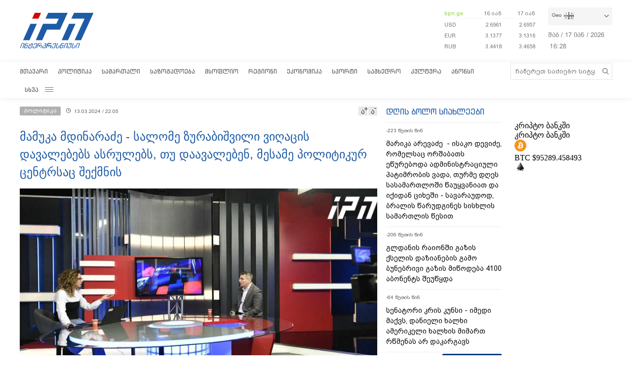

--- FILE ---
content_type: text/html; charset=utf-8
request_url: https://www.interpressnews.ge/ka/article/791254-mamuka-mdinaraze-salome-zurabishvili-vigacis-davalebebs-asrulebs-tu-daavaleben-mesame-politikur-centrsac-shekmnis/
body_size: 11910
content:
<!DOCTYPE html>
<html lang="ka">

<head>
    <script async src="https://platform.twitter.com/widgets.js" charset="utf-8"></script>

    <meta http-equiv="content-type" content="text/html; charset=utf-8" />
    <link rel="icon" type="image/png" href="/static/img/IPN.png" />
    <!-- <meta name="viewport" content="width=device-width, user-scalable=yes, initial-scale=1, height=device-height"/> -->
    <meta name="viewport" content="width=device-width, initial-scale=1, maximum-scale=1,user-scalable=0" />

    <meta name="current-dt" content="2026-01-17T20:28:44+0400">

    <meta name="robots" content="index, follow" />

    
    
    <title>მამუკა მდინარაძე - სალომე ზურაბიშვილი ვიღაცის დავალებებს ასრულებს, თუ დაავალებენ, მესამე პოლიტიკურ ცენტრსაც შექმნის</title>
    
    <meta data-vue-meta="true"  property="og:title"  content="მამუკა მდინარაძე - სალომე ზურაბიშვილი ვიღაცის დავალებებს ასრულებს, თუ დაავალებენ, მესამე პოლიტიკურ ცენტრსაც შექმნის"  />
    
    <meta data-vue-meta="true"  property="og:description"  content="&amp;bdquo;ქართული ოცნების&amp;ldquo; აღმასრულებელი მდივნის, საპარლამენტო უმრავლესობის ლიდერის, მამუკა მდინარაძის განცხადებით,"  />
    
    <meta data-vue-meta="true"  property="og:url"  content="/ka/article/791254-mamuka-mdinaraze-salome-zurabishvili-vigacis-davalebebs-asrulebs-tu-daavaleben-mesame-politikur-centrsac-shekmnis/"  />
    
    <meta data-vue-meta="true"  name="title"  content="მამუკა მდინარაძე - სალომე ზურაბიშვილი ვიღაცის დავალებებს ასრულებს, თუ დაავალებენ, მესამე პოლიტიკურ ცენტრსაც შექმნის"  />
    
    <meta data-vue-meta="true"  name="description"  content="&amp;bdquo;ქართული ოცნების&amp;ldquo; აღმასრულებელი მდივნის, საპარლამენტო უმრავლესობის ლიდერის, მამუკა მდინარაძის განცხადებით,"  />
    
    <meta data-vue-meta="true"  name="keywords"  content="პოლიტიკა, მამუკა მდინარაძე, მიხეილ სააკაშვილი, სალომე ზურაბიშვილი, გიორგი გახარია"  />
    
    <meta data-vue-meta="true"  name="image"  content="https://cdn2.ipn.ge/media/uploads/2024/03-13/mdinaradze_mamuka_2.jpg"  />
    
    <meta data-vue-meta="true"  property="og:image"  content="https://cdn2.ipn.ge/media/uploads/2024/03-13/mdinaradze_mamuka_2.jpg"  />
    
    
    <link data-vue-meta="true"  rel="canonical"  href="/ka/article/791254-mamuka-mdinaraze-salome-zurabishvili-vigacis-davalebebs-asrulebs-tu-daavaleben-mesame-politikur-centrsac-shekmnis/"  />
    
    
     



    <!-- sareklamoad -->     
<script type="text/javascript" src="//advertlinege.adocean.pl/files/js/ado.js"></script>
<script type="text/javascript">
  /* (c)AdOcean 2003-2017 */
  if (typeof ado !== "object") {
    ado = {};
    ado.config = ado.preview = ado.placement = ado.master = ado.slave = function () {};
  }
  ado.config({mode: "new", xml: false, characterEncoding: true});
  ado.preview({enabled: true, emiter: "advertlinege.adocean.pl", id: "fb01OMOk3bERcE_1N5f4NH780qaptD3rQ3VQI1CI1l..E7"});
</script>

<!-- start master -->
<script type="text/javascript">
  /* (c)AdOcean 2003-2017, MASTER: Advertline.http:www.interpressnews.gege.ipn zones */
  ado.master({id: 'fb01OMOk3bERcE_1N5f4NH780qaptD3rQ3VQI1CI1l..E7', 
    server: 'advertlinege.adocean.pl'
	});
</script>
<!--  end master  --><meta property="fb:app_id" content="250016278990597">
<meta property="og:type" content="website"><style>
    .footmenu ul li { padding: 0px 10px; }
    .footmenu ul li:first-child { padding: 0px 10px 0px 0px; }

    @media screen and (max-width: 766px) {
        .footmenu ul li { padding: 0px 0px; }
        .footmenu ul li:first-child { padding: 0px 0px 0px 0px; }
    }
</style><style>
    .fb-share-button a {
        font-size: unset!important;
    }


    /* prevents video play/pause on surface click */
    .video-js.vjs-playing .vjs-tech {
        pointer-events: none;
    }
    .article-video-container {
        margin-bottom: 30px;
    }
    /* @media only screen and (max-width: 567px) {
        div[data-position="pre"] .ad div[id*="bbb"] {
            width: auto !important;
            height: auto !important;
        }
    } */
    .sliderintro {
        -webkit-mask-image: linear-gradient(180deg,#000 50%,transparent);
    }
    .slideritem {
        height: 234px !important;
    }
</style>

<script>
    // window.onload = () => {
    //     if (window.player) {
    //         window.player.on('click', () => { 
    //             window.player.muted(!window.player.muted());
    //         });
    //     }
    // }
</script><!-- Chrome, Firefox OS and Opera -->
<meta name="theme-color" content="#1e5ba6">
<!-- Windows Phone -->
<meta name="msapplication-navbutton-color" content="#1e5ba6">
<!-- iOS Safari -->
<meta name="apple-mobile-web-app-status-bar-style" content="#1e5ba6"><meta name="google-site-verification" content="B5n8VXjvYr7G_KtdwI8FRbjztyP07aVudgHVQ3HjDAI" /><!-- Google Tag Manager -->
<script>(function(w,d,s,l,i){w[l]=w[l]||[];w[l].push({'gtm.start':
new Date().getTime(),event:'gtm.js'});var f=d.getElementsByTagName(s)[0],
j=d.createElement(s),dl=l!='dataLayer'?'&l='+l:'';j.async=true;j.src=
'https://www.googletagmanager.com/gtm.js?id='+i+dl;f.parentNode.insertBefore(j,f);
})(window,document,'script','dataLayer','GTM-P6XCJ5V');</script>
<!-- End Google Tag Manager --><style>
    #OASRemoteImage, #OASIframe {
        display: none!important;
    }
    .temablocktitle{
        margin-bottom:10px;
    }
    /* .langitems {
        z-index: 1024;
    } */

    .rsssliderblocktitle img {
        background-image: unset!important;
        background-color: unset!important;
        height: 52px;
    }

    @media screen and (max-width: 766px) { 

        .bpnrssblocktitle {
            background: unset!important;
            position: relative;
        }

        .bpnrssblocktitle::after {
            content: "";
            position: absolute;
            right: 0;
            top: 0;
            bottom: 0;
            margin: auto 0;
            background-image: url(/static/img/bpnLogo.png);
            background-size: contain;
            background-repeat: no-repeat;
            width: 90px;
        }
    }
</style><style>
.articlecontent_in a {
  color: #1e5ba6;
  /* font-weight: 600; */
}

.footmenu ul li:first-child {
  padding: 0 9px 0 0 !important;
  }
.footmenu ul li {
  padding: 0 9px !important;
  }

.langitems {
    z-index: 2;
}
@media screen and (max-width: 766px) {
  .mobbannerblock.ad-component {
    margin: 0px !important;
  }
}
[data-position="x1"] > div > div > div > div > div > div:nth-child(1) > div {
  max-height: 330px;
}

[data-position="b3"] {
  max-height: 121px;
  overflow: hidden;
}

[data-position="b1"] > div > div {
  max-height: 90px;
  overflow: hidden;
}

#-vjs-close {
  transform: rotate(45deg);
  position: absolute;
  font-size: 30px;
  color: grey;
  right: 5px;
}

/* .overlay-ad {
  z-index: 99999 !important;
} */


.ad-component.bannerblock[data-position="b1"] {
  max-height: unset;
}


h3.inline {
  display: inline;
  font-size: 1em;
  font-weight: normal;
  padding-left: 0.75ch;
}

br {
    content: "";
    display: block;
    margin-bottom: 20px;
}
</style><meta name="referrer" content="always"><script data-ad-client="ca-pub-3488252442139482" async src="https://pagead2.googlesyndication.com/pagead/js/adsbygoogle.js"></script><style>
p.voanews + .embed:before {
    padding-top: 85%!important;
}
</style><style>
div[data-position="b1"] {
   max-height: 240px;
}

div[data-position="mb1"] {
 max-height: 90px;
}

@media only screen and (max-width: 576px) {
    div[data-position="mb1"] {
        max-height: unset;
    }

    div[data-position="mb1"] .ad > div {
        padding-bottom: 20px;
    }
}
</style><style>
    #id_article_667604 .embed {
        display: none!important;
    }
</style><script>
    (() => {
        document.addEventListener("DOMContentLoaded", () => {
            setTimeout(() => {
                const parent = document.querySelector(".palnewsliverss")?.nextElementSibling?.childNodes[1]?.childNodes[0];
                if (!parent) return;

                const HTML = `
                    <div class="blinkingcard">
                        <a href="https://bit.ly/3uloKXy" target="_blank">
                            <div class="blinkingcard__img"><img src="https://palitravideo.ge/static/img/Logo_radioact.svg" alt="image"></div>
                                <div class="blinkingcard__live">
                                    <span class="blinkingcard__live--circle"></span>
                                    <div class="blinkingcard__live--text">LIVE</div>
                                </div>
                        </a>
                    </div>
                `

                // const HTML = `
                //     <div class="blinkingcard">
                //         <a href="http://radiopalitra.ge/" target="_blank">
                //             <div class="blinkingcard__img"><img src="https://palitravideo.ge/static/img/Logo_radioact.svg" alt="image"></div>
                //                 <div class="blinkingcard__live">
                //                     <span class="blinkingcard__live--circle"></span>
                //                     <div class="blinkingcard__live--text">LIVE</div>
                //                 </div>
                //         </a>
                //     </div>
                // `

                console.log(HTML)

                parent.insertAdjacentHTML("beforebegin",HTML)
            },2000)
        })
    })()
</script>

<style>
.blinkingcard {
    background-color: #fff;
    text-align: center;
    border: 1px solid #e3e3e3;
    border-bottom: 3px solid #da2128;
    cursor: pointer;
    margin: 0 18px;
    margin-bottom: 10px;
}
.blinkingcard__img {
    padding: 4px 0;
}
.blinkingcard__img img {
    width: 100px;
    height: 35px;
    -o-object-fit: contain;
    object-fit: contain;
   
}
.blinkingcard__live {
    display: flex;
    justify-content: center;
    align-items: center;
    background: #da2128;
    height: 10px;
    line-height: 10px;
    width: -webkit-max-content;
    width: -moz-max-content;
    width: max-content;
    color: #fff;
    padding: 1px 3px;
    margin: 0 auto -1px;
}
.blinkingcard__live--circle {
    display: block;
    width: 4px;
    height: 4px;
    border-radius: 50%;
    background-color: #ffe1e1;
    margin-right: 5px;
    box-shadow: 0 0 1px 1px #f1f1f1;
    -webkit-animation: blink 1s linear infinite;
    animation: blink 1s linear infinite;
}

.blinkingcard__live--text {
    font-size: 8px;
}

@keyframes blink {
    0% {
        opacity: 0;
    }

    25% {
        opacity: .3;
    }
    50% {
        opacity: .5;
    }
    75% {
        opacity: .7;
    }
    100% {
        opacity: 1;
    }
}

@media (max-width: 768px) {
    .blinkingcard {display: none;}
}

.blinkingcard:hover img {
    filter: grayscale(0);    
}
</style><script src="https://myquiz.ge/static/pollwidgets/palettepq_sdk.js"></script>

<script>
document.addEventListener('DOMContentLoaded', (event) => {
    setTimeout(() => {
        initQuiz();
    }, 3000);
});

window.addEventListener('popstate', function(e) {
    setTimeout(() => {
        initQuiz(true);
    }, 1000);
});
</script><script>
    (function(){
        if (window.location.search.indexOf("adword=new") != -1) {
            window.localStorage.setItem("testad", "testing")
        } else if (window.location.search.indexOf("adword=old") != -1) {
            window.localStorage.removeItem("testad")
        }


        const testad = window.localStorage.getItem("testad") == "testing";

        if (!testad) {
            return;
        }

        const style = document.createElement("style")
        style.innerText = 'iframe[src*="adword.ge"] {display: none}'
        document.head.appendChild(style)

        const s = document.createElement("script")
        s.async = true
        s.src = "https://dev.adword.ge/embed/iframe/embed.js"

        document.head.appendChild(s)
    })();
</script><script src="https://cdn.admixer.net/scripts3/loader2.js" async data-sender="admixer" data-inv="//inv-nets.admixer.net/" data-r="always" data-bundle="desktop"></script><!-- Meta Pixel Code -->
<script>
!function(f,b,e,v,n,t,s)
{if(f.fbq)return;n=f.fbq=function(){n.callMethod?
n.callMethod.apply(n,arguments):n.queue.push(arguments)};
if(!f._fbq)f._fbq=n;n.push=n;n.loaded=!0;n.version='2.0';
n.queue=[];t=b.createElement(e);t.async=!0;
t.src=v;s=b.getElementsByTagName(e)[0];
s.parentNode.insertBefore(t,s)}(window, document,'script',
'https://connect.facebook.net/en_US/fbevents.js');
fbq('init', '567091472295426');
fbq('track', 'PageView');
</script>
<noscript><img height="1" width="1" style="display:none"
src="https://www.facebook.com/tr?id=567091472295426&ev=PageView&noscript=1"
/></noscript>
<!-- End Meta Pixel Code --><script type="text/javascript">

    (function(c,l,a,r,i,t,y){

        c[a]=c[a]||function(){(c[a].q=c[a].q||[]).push(arguments)};

        t=l.createElement(r);t.async=1;t.src="https://www.clarity.ms/tag/"+i;

        y=l.getElementsByTagName(r)[0];y.parentNode.insertBefore(t,y);

    })(window, document, "clarity", "script", "p21ldtcwdw");

</script><style>

    @media screen and (max-width: 766px) {
        #header .mobilehead {
            padding: 12px 20px 36px;
        }
    }

    .slink-horizontal {
        position: fixed;
        top: 74px;
        z-index: 1;
        width: 100%;
    }

</style>


<script>

document.addEventListener("DOMContentLoaded", function() {

    const draw = () => {
        let horizontal = document.createElement("a");
        let vertical = document.createElement("a");


        horizontal.className = "slink-horizontal"
        vertical.className = "slink-vertical"

        horizontal.target = "_black"
        vertical.target = "_blank"

        horizontal.href = "https://onelink.to/795nda"
        vertical.href = "https://onelink.to/795nda"

        vertical.innerHTML = `<iframe 
            id="silk-fx-exchange-rates-vertical" 
            src="https://crypto.silkbank.ge/?source=ipn" 
            style="
                width: 100%;
                height: 130px;
                border: none;
                max-width: 1200px;
                margin: 6px auto;
                display: block;
                margin-top: 0px;
                pointer-events: none;
                margin-bottom: 10px;"></iframe>`


        horizontal.innerHTML = `<iframe 
                id="silk-fx-exchange-rates-horizontal" 
                src="https://crypto.silkbank.ge/?source=ipn" 
                style="
                    width: 100%;
                    height: 36px;
                    border: none;
                    max-width: 1200px;
                    margin: 6px auto;
                    display: block;
                    margin-top: 0px;
                    margin-bottom: 10px;
                    pointer-events: none;
                    "></iframe>`

      

        let right = document.querySelector(".topcontentright");

        if (right) {
            right.insertBefore(vertical, right.firstElementChild);
        }

        let center = document.querySelector("#mobilecontent");

        if (center) {
            center = center.parentElement.parentElement.parentElement;
            center.insertBefore(horizontal, center.firstElementChild);
        }
    }


    setTimeout(draw, 3000)
})
</script>

    
    <link rel="stylesheet" href="/static/build/build.08xy6qx.css">
    
</head>

<body data-mobile="0">


    <div id="fb-root"></div>

<script>
  window.fbAsyncInit = function() {
    FB.init({
      appId      : '250016278990597',
      xfbml      : true,
      version    : 'v10.0'
    });
    FB.AppEvents.logPageView();
  };

  (function(d, s, id){
     var js, fjs = d.getElementsByTagName(s)[0];
     if (d.getElementById(id)) {return;}
     js = d.createElement(s); js.id = id;
     js.src = "https://connect.facebook.net/ka_GE/sdk.js";
     fjs.parentNode.insertBefore(js, fjs);
   }(document, 'script', 'facebook-jssdk'));
</script><style>
    .topcounter {
        position: relative;
    }

    .asaki,
    .asaki-mob {
        position: absolute;
        width: 30px;
        right: 0;
        top: -60px;
    }

    .asaki-mob {
        top: unset;
        bottom: 6px;
    }
</style>

<script>
    document.addEventListener("DOMContentLoaded", function () {
        function draw() {
            const asaki = document.createElement("div");

            const deskContainer = document.querySelector(
                ".footerright .topcounter"
            );
            const mobContainer = document.querySelector(
                ".mobfootinfo .topcounter"
            );

            asaki.innerHTML = `<svg
            xmlns="http://www.w3.org/2000/svg"
            viewBox="0 0 5.1206898 4.7842783"
            version="1.1"
            id="svg8">
            <g
                id="layer1"
                transform="translate(-53.978925,-87.288639)">
                <text
                xml:space="preserve"
                style="font-style:normal;font-weight:normal;font-size:10.5833px;line-height:1.25;font-family:sans-serif;fill:#ffffff;fill-opacity:1;stroke:none;stroke-width:0.264583"
                x="84.049339"
                y="145.4987"
                id="text16"
                transform="matrix(0.04575166,0,0,0.04575166,51.523001,83.325789)"><tspan
                    id="tspan14"
                    x="84.049339"
                    y="145.4987"
                    style="stroke-width:0.264583" /></text>
                <path
                style="opacity:0.539368;fill:none;stroke:#ffffff;stroke-width:1.63274;stroke-linejoin:round;stroke-miterlimit:4;stroke-dasharray:none"
                id="path12"
                transform="matrix(0.04303961,-0.01551793,0.01551793,0.04303961,52.423332,82.730572)"
                d="m 81.112041,172.17004 a 51.467876,51.467876 0 0 1 -41.698479,50.53218 51.467876,51.467876 0 0 1 -57.528509,-31.3486 51.467876,51.467876 0 0 1 19.8588827,-62.43308 51.467876,51.467876 0 0 1 65.0675533,7.64708" />
                <text
                xml:space="preserve"
                style="font-style:normal;font-weight:normal;font-size:46.949px;line-height:1.25;font-family:sans-serif;fill:#ffffff;fill-opacity:1;stroke:none;stroke-width:1.17373"
                x="121.23569"
                y="116.52517"
                id="text20"
                transform="matrix(0.05789151,0,0,0.05789151,50.084775,82.254592)"><tspan
                    id="tspan18"
                    x="121.23569"
                    y="116.52517"
                    style="fill:#ffffff;stroke-width:1.17373">+</tspan></text>
                <text
                xml:space="preserve"
                style="font-style:normal;font-weight:normal;font-size:42.9902px;line-height:1.25;font-family:sans-serif;fill:#ffffff;fill-opacity:1;stroke:none;stroke-width:1.12765;stroke-miterlimit:4;stroke-dasharray:none"
                x="78.392601"
                y="154.85355"
                id="text24"
                transform="matrix(0.05985572,0,0,0.05985572,50.073272,81.43897)"><tspan
                    id="tspan22"
                    x="78.392601"
                    y="154.85355"
                    style="fill:#ffffff;stroke-width:1.12765;stroke-miterlimit:4;stroke-dasharray:none">12</tspan></text>
            </g>
            </svg>`;

            const asaki2 = asaki.cloneNode(true);

            asaki.classList.add("asaki");
            asaki2.classList.add("asaki-mob");

            try {
                deskContainer.appendChild(asaki);
                mobContainer.appendChild(asaki2);
            } catch (e) {}
        }

        setTimeout(draw, 500);
    });
</script><script>
    (function () {
        const InsertTemplate = () => {
            let insetDiv = document.querySelector('.mobileslidernews > .todaynews')
            if(insetDiv){
                // console.log(insetDiv);
                //  style=" margin-bottom: 20px;  margin-top: -20px;"
                insetDiv.insertAdjacentHTML('afterbegin', `<iframe src="https://adword.ge/embed/index.php?zone=353" scrolling="no" 
                frameborder="0" width="100%" height="810" style="  margin-top:20px;" ></iframe>`);
            }
        }
        setTimeout(() => {
            InsertTemplate();
        }, 2000)
     })()
    </script><style>
.desktop .currentimeweekday {
    font-size: 13px;
    padding-left: 0;
    padding-bottom: 8px;
    float: left;
}
.desktop .currentimeclock {
    font-size: 13px;
    padding-left: 3px;
    float: left;
    max-width: 34px;
}
.desktop .currentimeclock i {
    display: none;
}
.desktop .currentimeclock span {
    padding-left: 0;
    letter-spacing: 0.5px;
}
.desktop .amindi_link {
    display: block;
    font-family: 'Conv_BPG_Arial_Caps_2010';
    color: #15aadc;
    font-size: 14px;
}
</style>

<script>
    window.addEventListener('DOMContentLoaded', () => {
        const drawAmindi = () => {
            const dateDiv = document.querySelector('.currentimeonlydate');
            const amindi_link = document.createElement('a');
            amindi_link.href = 'https://amindi.ge/ka/';
            amindi_link.className = 'amindi_link';
            amindi_link.innerText = 'ამინდი/AMINDI.GE';
            amindi_link.target = '_blank';
            if (dateDiv && screen.width > 768) {
                dateDiv.innerHTML = dateDiv.innerHTML.slice(0, -5).split(' ').join('') + dateDiv.innerHTML.slice(-2);

                if (document.querySelector('.languagetime')) {
                    document.querySelector('.languagetime').appendChild(amindi_link);
                }
            }
        }
        setTimeout(() => {
            drawAmindi();
        }, 500);
    });
</script>

    <div id="app"></div>


    
    <div data-server-rendered="true" style="display: none;">


        <div>
            <div itemscope>
                <a itemprop="url" href="/ka/category/5-politika/">პოლიტიკა</a>
            </div>
            <div itemscope>
                <a itemprop="url" href="/ka/category/11-samartali/">სამართალი</a>
            </div>
            <div itemscope>
                <a itemprop="url" href="/ka/category/12-sazogadoeba/">საზოგადოება</a>
            </div>
            <div itemscope>
                <a itemprop="url" href="/ka/category/13-msoplio/">მსოფლიო</a>
            </div>
            <div itemscope>
                <a itemprop="url" href="/ka/category/7-regioni/">რეგიონი</a>
            </div>
            <div itemscope>
                <a itemprop="url" href="https://bpn.ge/">ეკონომიკა</a>
            </div>
            <div itemscope>
                <a itemprop="url" href="https://sportall.ge/">სპორტი</a>
            </div>
            <div itemscope>
                <a itemprop="url" href="/ka/category/8-samxedro/">სამხედრო</a>
            </div>
            <div itemscope>
                <a itemprop="url" href="/ka/category/9-kultura/">კულტურა</a>
            </div>
            <div itemscope>
                <a itemprop="url" href="/ka/category/15-anonsi/">ანონსი</a>
            </div>
            <div itemscope>
                <a itemprop="url" href="/ka/category/10-konpliktebi/">კონფლიქტები</a>
            </div>
            <div itemscope>
                <a itemprop="url" href="/ka/category/36-ekskluzivi/">ექსკლუზივი</a>
            </div>
            <div itemscope>
                <a itemprop="url" href="/ka/category/44-interviu/">ინტერვიუ</a>
            </div>
            <div itemscope>
                <a itemprop="url" href="/ka/category/48-tvalsazrisi/">თვალსაზრისი</a>
            </div>
        </div>


        



        <div itemscope
            itemtype="http://schema.org/Article">
            <a itemprop="url" href="/ka/article/791254-mamuka-mdinaraze-salome-zurabishvili-vigacis-davalebebs-asrulebs-tu-daavaleben-mesame-politikur-centrsac-shekmnis/">
                <h2 itemprop="name">მამუკა მდინარაძე - სალომე ზურაბიშვილი ვიღაცის დავალებებს ასრულებს, თუ დაავალებენ, მესამე პოლიტიკურ ცენტრსაც შექმნის</h2>
            </a>
            <time datetime="2024-03-13T22:05">13.03.2024 / 22:05</time>
            <img itemprop="image" data-src="https://cdn2.ipn.ge/media/uploads/2024/03-13/mdinaradze_mamuka_2.jpg" alt="მამუკა მდინარაძე - სალომე ზურაბიშვილი ვიღაცის დავალებებს ასრულებს, თუ დაავალებენ, მესამე პოლიტიკურ ცენტრსაც შექმნის" />
            <div itemprop="description"><p>&bdquo;ქართული ოცნების&ldquo; აღმასრულებელი მდივნის, საპარლამენტო უმრავლესობის ლიდერის, <a style="color: #1e5ba6;" href="/ka/profiles/32-mamuka-mdinaraze" target="_blank">მამუკა მდინარაძის</a> განცხადებით,<!-- pagebreak --> საქართველოს პრეზიდენტი <a style="color: #1e5ba6;" href="/ka/profiles/16-salome-zurabishvili" target="_blank"><a style="color: #1e5ba6;" href="/ka/profiles/16-salome-zurabishvili" target="_blank">სალომე ზურაბიშვილი</a></a> &bdquo;ვიღაცის დავალებებს ასრულებს&ldquo; და თუ მას დაავალებენ, მესამე პოლიტიკურ ცენტრსაც შექმნის.</p>
<p>როგორც <a style="color: #1e5ba6;" href="/ka/profiles/32-mamuka-mdinaraze" target="_blank"><a style="color: #1e5ba6;" href="/ka/profiles/32-mamuka-mdinaraze" target="_blank">მამუკა მდინარაძემ</a></a> &bdquo;პალიტრანიუსის&ldquo; გადაცემა &bdquo;360 გრადუსში&ldquo; აღნიშნა, თუ კონკრეტული პირები ნახავენ, რომ მესამე პრეზიდენტ მიხელ სააკაშვილს მეტი რეიტინგი აქვს, ვიდრე <a style="color: #1e5ba6;" href="/ka/profiles/16-salome-zurabishvili" target="_blank"><a style="color: #1e5ba6;" href="/ka/profiles/16-salome-zurabishvili" target="_blank"><a style="color: #1e5ba6;" href="/ka/profiles/16-salome-zurabishvili" target="_blank"><a style="color: #1e5ba6;" href="/ka/profiles/16-salome-zurabishvili" target="_blank">სალომე ზურაბიშვილს</a></a></a></a>, მას &bdquo;შეაწყალებინებენ&ldquo; და ამჟამინდელ პრეზიდენტს &bdquo;გვერდზე გაწევენ&ldquo;.</p>
<p>&bdquo;თუ <a style="color: #1e5ba6;" href="/ka/profiles/19-mixeil-saakashvili" target="_blank"><a style="color: #1e5ba6;" href="/ka/profiles/19-mixeil-saakashvili" target="_blank">მიხეილ სააკაშვილს</a></a> <a style="color: #1e5ba6;" href="/ka/profiles/16-salome-zurabishvili" target="_blank">სალომე ზურაბიშვილზე</a> მეტი რეიტინგი ექნება, კონკრეტული პირები მას შეაწყალებინებენ და <a style="color: #1e5ba6;" href="/ka/profiles/16-salome-zurabishvili" target="_blank"><a style="color: #1e5ba6;" href="/ka/profiles/16-salome-zurabishvili" target="_blank"><a style="color: #1e5ba6;" href="/ka/profiles/16-salome-zurabishvili" target="_blank"><a style="color: #1e5ba6;" href="/ka/profiles/16-salome-zurabishvili" target="_blank">სალომე ზურაბიშვილს</a></a></a></a> გვერდით გაწევენ. თუ <a style="color: #1e5ba6;" href="/ka/profiles/16-salome-zurabishvili" target="_blank"><a style="color: #1e5ba6;" href="/ka/profiles/16-salome-zurabishvili" target="_blank"><a style="color: #1e5ba6;" href="/ka/profiles/16-salome-zurabishvili" target="_blank"><a style="color: #1e5ba6;" href="/ka/profiles/16-salome-zurabishvili" target="_blank">სალომე ზურაბიშვილს</a></a></a></a> მეტი რეიტინგი ექნება, <a style="color: #1e5ba6;" href="/ka/profiles/19-mixeil-saakashvili" target="_blank"><a style="color: #1e5ba6;" href="/ka/profiles/19-mixeil-saakashvili" target="_blank">მიხეილ სააკაშვილს</a></a> არ შეაწყალებინებენ და <a style="color: #1e5ba6;" href="/ka/profiles/16-salome-zurabishvili" target="_blank"><a style="color: #1e5ba6;" href="/ka/profiles/16-salome-zurabishvili" target="_blank"><a style="color: #1e5ba6;" href="/ka/profiles/16-salome-zurabishvili" target="_blank"><a style="color: #1e5ba6;" href="/ka/profiles/16-salome-zurabishvili" target="_blank">სალომე ზურაბიშვილს</a></a></a></a> ათამაშებენ იმ როლს, რომელზეც დიდი ხანია დააყენეს.</p>
<p><a style="color: #1e5ba6;" href="/ka/profiles/16-salome-zurabishvili" target="_blank"><a style="color: #1e5ba6;" href="/ka/profiles/16-salome-zurabishvili" target="_blank">სალომე ზურაბიშვილი</a></a> ჩადგა იმ რადიკალური &bdquo;ნაცების&ldquo; რიგებში, რომელსაც თუ ეტყვიან, რომ საქართველოს პატრიარქს დაესხას თავს, ამას გააკეთებს.</p>
<p>პრეზიდენტს რა მიზანი უნდა ჰქონდეს ასეთ დროს? რაც <a style="color: #1e5ba6;" href="/ka/profiles/6-giorgi-gaxaria" target="_blank">გიორგი გახარიას</a>, ის ვიღაცის დავალებებს ასრულებს. თუ დაავალებენ, მესამე პოლიტიკურ ცენტრსაც შექმნის&ldquo;, - განაცხადა <a style="color: #1e5ba6;" href="/ka/profiles/32-mamuka-mdinaraze" target="_blank"><a style="color: #1e5ba6;" href="/ka/profiles/32-mamuka-mdinaraze" target="_blank">მამუკა მდინარაძემ</a></a>.</p>
<p> </p></div>
        </div>


        


        <div>
            <div itemscope itemtype="http://schema.org/Article">
                <a itemprop="url" href="/ka/article/859508-bizina-lebanize-evrokavshiri-dges-krizisshia-da-es-tavis-tavsac-unda-daabralon-bolo-30-celi-ise-icxovres-titkos-dedamicaze-ki-ara-samotxeshi-cxovrobdnen/">
                    <h2 itemprop="name">ბიძინა ლებანიძე - ევროკავშირი დღეს კრიზისშია და ეს თავის თავსაც უნდა დააბრალონ, ბოლო 30 წელი ისე იცხოვრეს, თითქოს დედამიწაზე კი არა სამოთხეში ცხოვრობდნენ</h2>
                </a>
                <time datetime="2026-01-15T09:17">15.01.2026 / 09:17</time>
                <img itemprop="image" data-src="https://cdn2.ipn.ge/media/photo/2015_02/0-00-1AAAAAAAGVI/lebanidze.jpg" alt="ბიძინა ლებანიძე - ევროკავშირი დღეს კრიზისშია და ეს თავის თავსაც უნდა დააბრალონ, ბოლო 30 წელი ისე იცხოვრეს, თითქოს დედამიწაზე კი არა სამოთხეში ცხოვრობდნენ" />
            </div>
            <div itemscope itemtype="http://schema.org/Article">
                <a itemprop="url" href="/ka/article/859511-kartuli-presis-mimoxilva-15012026/">
                    <h2 itemprop="name">ქართული პრესის მიმოხილვა 15.01.2026</h2>
                </a>
                <time datetime="2026-01-15T09:35">15.01.2026 / 09:35</time>
                <img itemprop="image" data-src="https://cdn2.ipn.ge/media/uploads/2024/06-11/presa2.jpg" alt="ქართული პრესის მიმოხილვა 15.01.2026" />
            </div>
            <div itemscope itemtype="http://schema.org/Article">
                <a itemprop="url" href="/ka/article/859592-smh-global-ma-la-gazzetta-dello-sport-is-pranchaizi-sakartvelozec-ganaaxla/">
                    <h2 itemprop="name">SMH Global-მა La Gazzetta Dello Sport-ის ფრანჩაიზი საქართველოზეც განაახლა</h2>
                </a>
                <time datetime="2026-01-16T09:55">16.01.2026 / 09:55</time>
                <img itemprop="image" data-src="https://cdn2.ipn.ge/media/uploads/2026/01-16/machavariani_levan.jpg" alt="SMH Global-მა La Gazzetta Dello Sport-ის ფრანჩაიზი საქართველოზეც განაახლა" />
            </div>
            <div itemscope itemtype="http://schema.org/Article">
                <a itemprop="url" href="/ka/article/859597-kartuli-enis-gushagi-mzekala-shanize-100-clisaa/">
                    <h2 itemprop="name">ქართული ენის გუშაგი - მზექალა შანიძე 100 წლისაა</h2>
                </a>
                <time datetime="2026-01-16T09:54">16.01.2026 / 09:54</time>
                <img itemprop="image" data-src="https://cdn2.ipn.ge/media/uploads/2026/01-16/shanidze.jpg" alt="ქართული ენის გუშაგი - მზექალა შანიძე 100 წლისაა" />
            </div>
            <div itemscope itemtype="http://schema.org/Article">
                <a itemprop="url" href="/ka/article/859618-seu-s-studentebi-da-akademiuri-personali-amerikashi-mit-is-globalur-antreprenerul-programashi-monacileoben/">
                    <h2 itemprop="name">SEU-ს სტუდენტები და აკადემიური პერსონალი ამერიკაში, MIT-ის გლობალურ ანტრეპრენერულ პროგრამაში მონაწილეობენ</h2>
                </a>
                <time datetime="2026-01-16T08:20">16.01.2026 / 08:20</time>
                <img itemprop="image" data-src="https://cdn2.ipn.ge/media/uploads/2026/01-16/seu1.jpg" alt="SEU-ს სტუდენტები და აკადემიური პერსონალი ამერიკაში, MIT-ის გლობალურ ანტრეპრენერულ პროგრამაში მონაწილეობენ" />
            </div>
            <div itemscope itemtype="http://schema.org/Article">
                <a itemprop="url" href="/ka/article/859628-gaagrzele-qvelaze-romantikuli-istoria-da-gaxdi-konkursis-gamarjvebuli-romeo-da-julieta-20-clis-shemdeg/">
                    <h2 itemprop="name">გააგრძელე ყველაზე რომანტიკული ისტორია და გახდი კონკურსის გამარჯვებული - "რომეო და ჯულიეტა 20 წლის შემდეგ"</h2>
                </a>
                <time datetime="2026-01-16T16:37">16.01.2026 / 16:37</time>
                <img itemprop="image" data-src="https://cdn2.ipn.ge/media/uploads/2026/01-16/ipn.jpg" alt="გააგრძელე ყველაზე რომანტიკული ისტორია და გახდი კონკურსის გამარჯვებული - &#34;რომეო და ჯულიეტა 20 წლის შემდეგ&#34;" />
            </div>
            <div itemscope itemtype="http://schema.org/Article">
                <a itemprop="url" href="/ka/article/859521-2026-clis-sakartvelos-samto-satxilamuro-regionuli-tasis-pirveli-etapi-mestiashi-gaimarteba/">
                    <h2 itemprop="name">2026 წლის საქართველოს სამთო-სათხილამურო რეგიონული თასის პირველი ეტაპი მესტიაში გაიმართება</h2>
                </a>
                <time datetime="2026-01-15T08:30">15.01.2026 / 08:30</time>
                <img itemprop="image" data-src="https://cdn2.ipn.ge/media/uploads/2026/01-15/mestia.jpg" alt="2026 წლის საქართველოს სამთო-სათხილამურო რეგიონული თასის პირველი ეტაპი მესტიაში გაიმართება" />
            </div>
        </div>
    </div>

    <script type="text/javascript">
        var csrfmiddlewaretoken = 'yPdsn';
        // var sockethost = 'https://cdn2.ipn.ge';
        var connect = false;
        var mediaurl = '/media/';
    </script>

    <script>
    var livestream = {
        // small: "https://live.palitranews.ge/hls_mini/palitratv/index.m3u8",
        small: "https://live.palitranews.ge/hls/palitratv/index.m3u8",
        big: "https://live.palitranews.ge/hls/palitratv/index.m3u8"
    };
</script><script src="https://cdn2.ipn.ge/iris-ws.js"></script>

    <link rel="stylesheet" href="/static/lib/chartjs/Chart.min.css">
    <script type="text/javascript" src="/static/lib/chartjs/Chart.min.js"></script>
    <script type="text/javascript" src="/static/lib/chartjs/chartjs-plugin-labels.min.js"></script>


    <link rel="stylesheet" href="/static/lib/videojs/new/video-js.css">
    <link rel="stylesheet" href="/static/lib/videojs/new/overlay.css">
    <link rel="stylesheet" href="/static/lib/videojs/new/ima.css">

    <link rel="stylesheet" href="/static/lib/videojs/video-js.skin.css">

    <script src="/static/lib/videojs/new/video.js"></script>
    <script src="/static/lib/videojs/new/videojs.ads.js"></script>
    <script src="/static/lib/videojs/new/vast-client.js"></script>
    <script src="/static/lib/videojs/new/ima3.js"></script>
    <script src="/static/lib/videojs/new/overlay.js"></script>

    <script type="text/javascript" src="/static/lib/videojs/new/videojs-http-streaming.min.js"></script>


    
    <script type="text/javascript" src="/static/build/vendor.08xy6qx.js"></script>
    
    <script type="text/javascript" src="/static/build/vue.08xy6qx.js"></script>
    
    <script type="text/javascript" src="/static/build/build.08xy6qx.js"></script>
    
    <script type="text/javascript" src="/static/build/build.08xy6qx.css"></script>
    


    <!-- Google Tag Manager (noscript) -->
<noscript><iframe src="https://www.googletagmanager.com/ns.html?id=GTM-P6XCJ5V"
height="0" width="0" style="display:none;visibility:hidden"></iframe></noscript>
<!-- End Google Tag Manager (noscript) -->

<!-- Global site tag (gtag.js) - Google Analytics -->
<!-- <script async src="https://www.googletagmanager.com/gtag/js?id=UA-124955299-1"></script>
<script>
  window.dataLayer = window.dataLayer || [];
  function gtag(){dataLayer.push(arguments);}
  gtag('js', new Date());

  gtag('config', 'UA-124955299-1');
</script> -->

<!-- Google Analytics -->
<!-- <script>
(function(i,s,o,g,r,a,m){i['GoogleAnalyticsObject']=r;i[r]=i[r]||function(){
(i[r].q=i[r].q||[]).push(arguments)},i[r].l=1*new Date();a=s.createElement(o),
m=s.getElementsByTagName(o)[0];a.async=1;a.src=g;m.parentNode.insertBefore(a,m)
})(window,document,'script','https://www.google-analytics.com/analytics.js','ga');

ga('create', 'UA-124955299-1', 'auto');
ga('require', 'urlChangeTracker');
ga('send', 'pageview');
</script> -->
<!-- End Google Analytics -->

<!-- Google tag (gtag.js) -->
<script async src="https://www.googletagmanager.com/gtag/js?id=G-KPNH0PD1PL"></script>
<script>
  window.dataLayer = window.dataLayer || [];
  function gtag(){dataLayer.push(arguments);}
  gtag('js', new Date());

  gtag('config', 'G-KPNH0PD1PL');
</script><!-- TOP.GE ASYNC COUNTER CODE -->
<div id="top-ge-counter-container" data-site-id="3105" style="display:none"></div>
<script async src="//counter.top.ge/counter.js"></script>
<!-- / END OF TOP.GE COUNTER CODE --><script>
    var prevURL = window.location.href;
    var prevQS = window.location.search;

    (function(){
        window.addEventListener('popstate', function() {

            if (typeof ado === 'undefined') {
                return false;
            } else if (ado.refresh === undefined) {
                return false;
            }

            // if (prevURL.indexOf('/article/') == -1 || window.location.href.indexOf('/article/') == -1) {
            //     ado.refresh('fb01OMOk3bERcE_1N5f4NH780qaptD3rQ3VQI1CI1l..E7') // refresh master
            // }

            if ( (prevURL.indexOf('/article/') == -1 || window.location.href.indexOf('/article/') == -1) &&
                (window.location.search.indexOf('page=') == -1)) {
                ado.refresh('fb01OMOk3bERcE_1N5f4NH780qaptD3rQ3VQI1CI1l..E7') // refresh master
                console.log('---refreshing master');
            }

            prevURL = window.location.href;
            prevQS = window.location.search;

            ado.refresh('vrVGO2Yc4lY8gcAXITyI6SuNbRUjOmd.at4V5v0gUV7.y7') // refresh H1
            
        });
    })();

    //console.log('hello world')
</script><script>
setTimeout(()=>{
        Array.from(document.querySelectorAll(".valuta .valutaname")).forEach((e, i) => {
        if (i == 2) {
            e.innerText = '100 ' + e.innerText 
        } else {
            e.innerText = '1 ' + e.innerText 
        }
    })
}, 1000)
</script><style>
    .x1-banner {
        width: 100%;
        margin-bottom: 20px;
    }
</style>

<script>
    window.addEventListener("DOMContentLoaded", function () {
        // if (window.innerWidth < 800) {
        //     return;
        // }

        let places = {};
        let ads = {};

        const slave = (id) => {
            ado.slave(id, {
                myMaster: "fb01OMOk3bERcE_1N5f4NH780qaptD3rQ3VQI1CI1l..E7",
            });
        };

        const isCovidTopic = () => {
            return window.location.pathname.startsWith("/ka/topic/152-");
        };

        const checkContainer = () => {
            const isCov = isCovidTopic();

            for (let key in places) {
                let elem = places[key];

                let b = elem.querySelector(".adc");

                if (isCov) {
                    if (!b) {
                        const d = document.createElement("div");
                        d.className = "adc";
                        d.innerHTML = `<div id="${ads[key]}"></div>`;
                        elem.append(d);
                    }

                    setTimeout(() => {
                        slave(ads[key]);
                    }, 200);
                } else if (b) {
                    b.remove();
                }
            }
        };

        const renderTopic = () => {
            checkContainer();

            const isCov = isCovidTopic();

            for (let key in places) {
                const elem = places[key];
                const a = elem.querySelector(".ad");
                a.style.display = isCov ? "none" : "";
            }
        };

        const renderInArticle = () => {
            let id = window.location.pathname.match(/\/article\/(\d+)/);

            if (!id) {
                return;
            }

            id = id[1];

            const blocks = Array.from(
                document.querySelectorAll(".articletema")
            ).filter((block) => {
                const a = block.querySelector(".articletemablocktitle a").href;
                return a.indexOf("/ka/topic/152-") != -1;
            });

            blocks.forEach((block) => {
                let parent = block.parentElement;

                banner = parent.querySelector(".x1-banner");

                if (banner) {
                    banner.remove();
                }

                if (parent.id == `id_article_${id}`) {
                    let b = block.querySelector(".x1-banner");
                    if (!b) {
                        b = document.createElement("div");
                        b.className = "x1-banner";
                        b.innerHTML = `<div id="${ads["x1"]}"></div>`;
                        block.insertBefore(b, block.firstElementChild);
                        setTimeout(() => {
                            slave(ads["x1"]);
                        }, 200);
                    }
                }
            });
        };

        const render = () => {
            if (window.innerWidth > 800) {
                renderTopic();
            }
            renderInArticle();
        };

        window.addEventListener("popstate", () => {
            setTimeout(render, 500);
        });

        setTimeout(() => {
            places = {
                top: document.querySelector('[data-position="top1"]'),
                h1: document.querySelector('[data-position="h1"]'),
                c1: document.querySelector('[data-position="c1"]'),
            };

            ads = {
                x1: "adoceanadvertlinegesoftlxqidg",
                h1: "adoceanadvertlinegevnomikhuuh",
                c1: "adoceanadvertlinegeymhgfnnpkm",
                top: "adoceanadvertlinegelmqpbqdlar",
            };

            render();
        }, 1200);
    });
</script><script>
    (function() {
        window.addEventListener("ss", () => {
            setTimeout(()=>{
                let e = document.querySelector(".contentroom_rss.ss");
                let c = document.querySelector(".article_comments");

                if (!e) {
                    return
                }

                const head = e.querySelector(".contentroom_rsstitle");
                head.style.display = "flex"

                let a_tag = head.querySelector("a").cloneNode()
                a_tag.innerText = "როგორ მოხვდე აქ"
                a_tag.href = "https://ss.ge/ka/home/promopaidservices#?verification?utm_source=Top_Saitebi&utm_medium=gatana_frame&utm_campaign=gatana_frame_ipn"
                a_tag.style.marginLeft = "auto" 
                a_tag.style.color="blue"

                head.append(a_tag)


                // if(e && e.nextElementSibling != c) {
                //     c.parentElement.insertBefore(e, c)
                // }
            }, 500)
        });
    })();
</script>
</body>

</html>

--- FILE ---
content_type: text/html; charset=utf-8
request_url: https://www.google.com/recaptcha/api2/aframe
body_size: 265
content:
<!DOCTYPE HTML><html><head><meta http-equiv="content-type" content="text/html; charset=UTF-8"></head><body><script nonce="fh3J88hxX9ntbhASmrkiAg">/** Anti-fraud and anti-abuse applications only. See google.com/recaptcha */ try{var clients={'sodar':'https://pagead2.googlesyndication.com/pagead/sodar?'};window.addEventListener("message",function(a){try{if(a.source===window.parent){var b=JSON.parse(a.data);var c=clients[b['id']];if(c){var d=document.createElement('img');d.src=c+b['params']+'&rc='+(localStorage.getItem("rc::a")?sessionStorage.getItem("rc::b"):"");window.document.body.appendChild(d);sessionStorage.setItem("rc::e",parseInt(sessionStorage.getItem("rc::e")||0)+1);localStorage.setItem("rc::h",'1768667335601');}}}catch(b){}});window.parent.postMessage("_grecaptcha_ready", "*");}catch(b){}</script></body></html>

--- FILE ---
content_type: text/css
request_url: https://crypto.silkbank.ge/assets/index-C1ABUpcM.css
body_size: 2555
content:
/*! tailwindcss v4.1.12 | MIT License | https://tailwindcss.com */@layer properties{@supports (((-webkit-hyphens:none)) and (not (margin-trim:inline))) or ((-moz-orient:inline) and (not (color:rgb(from red r g b)))){*,:before,:after,::backdrop{--tw-translate-x:0;--tw-translate-y:0;--tw-translate-z:0;--tw-gradient-position:initial;--tw-gradient-from:#0000;--tw-gradient-via:#0000;--tw-gradient-to:#0000;--tw-gradient-stops:initial;--tw-gradient-via-stops:initial;--tw-gradient-from-position:0%;--tw-gradient-via-position:50%;--tw-gradient-to-position:100%;--tw-leading:initial;--tw-font-weight:initial}}}@layer theme{:root,:host{--font-mono:ui-monospace,SFMono-Regular,Menlo,Monaco,Consolas,"Liberation Mono","Courier New",monospace;--spacing:.25rem;--text-xs:.75rem;--text-xs--line-height:calc(1/.75);--text-sm:.875rem;--text-sm--line-height:calc(1.25/.875);--font-weight-bold:700;--default-font-family:"You","Circular";--default-mono-font-family:var(--font-mono);--color-black:oklch(0% 0 0);--color-white:oklch(100% 0 0);--color-black-deep:oklch(6.72% 0 0);--color-gray-soft:oklch(91.28% 0 0)}}@layer base{*,:after,:before,::backdrop{box-sizing:border-box;border:0 solid;margin:0;padding:0}::file-selector-button{box-sizing:border-box;border:0 solid;margin:0;padding:0}html,:host{-webkit-text-size-adjust:100%;tab-size:4;line-height:1.5;font-family:var(--default-font-family,ui-sans-serif,system-ui,sans-serif,"Apple Color Emoji","Segoe UI Emoji","Segoe UI Symbol","Noto Color Emoji");font-feature-settings:var(--default-font-feature-settings,normal);font-variation-settings:var(--default-font-variation-settings,normal);-webkit-tap-highlight-color:transparent}hr{height:0;color:inherit;border-top-width:1px}abbr:where([title]){-webkit-text-decoration:underline dotted;text-decoration:underline dotted}h1,h2,h3,h4,h5,h6{font-size:inherit;font-weight:inherit}a{color:inherit;-webkit-text-decoration:inherit;text-decoration:inherit}b,strong{font-weight:bolder}code,kbd,samp,pre{font-family:var(--default-mono-font-family,ui-monospace,SFMono-Regular,Menlo,Monaco,Consolas,"Liberation Mono","Courier New",monospace);font-feature-settings:var(--default-mono-font-feature-settings,normal);font-variation-settings:var(--default-mono-font-variation-settings,normal);font-size:1em}small{font-size:80%}sub,sup{vertical-align:baseline;font-size:75%;line-height:0;position:relative}sub{bottom:-.25em}sup{top:-.5em}table{text-indent:0;border-color:inherit;border-collapse:collapse}:-moz-focusring{outline:auto}progress{vertical-align:baseline}summary{display:list-item}ol,ul,menu{list-style:none}img,svg,video,canvas,audio,iframe,embed,object{vertical-align:middle;display:block}img,video{max-width:100%;height:auto}button,input,select,optgroup,textarea{font:inherit;font-feature-settings:inherit;font-variation-settings:inherit;letter-spacing:inherit;color:inherit;opacity:1;background-color:#0000;border-radius:0}::file-selector-button{font:inherit;font-feature-settings:inherit;font-variation-settings:inherit;letter-spacing:inherit;color:inherit;opacity:1;background-color:#0000;border-radius:0}:where(select:is([multiple],[size])) optgroup{font-weight:bolder}:where(select:is([multiple],[size])) optgroup option{padding-inline-start:20px}::file-selector-button{margin-inline-end:4px}::placeholder{opacity:1}@supports (not ((-webkit-appearance:-apple-pay-button))) or (contain-intrinsic-size:1px){::placeholder{color:currentColor}@supports (color:color-mix(in lab,red,red)){::placeholder{color:color-mix(in oklab,currentcolor 50%,transparent)}}}textarea{resize:vertical}::-webkit-search-decoration{-webkit-appearance:none}::-webkit-date-and-time-value{min-height:1lh;text-align:inherit}::-webkit-datetime-edit{display:inline-flex}::-webkit-datetime-edit-fields-wrapper{padding:0}::-webkit-datetime-edit{padding-block:0}::-webkit-datetime-edit-year-field{padding-block:0}::-webkit-datetime-edit-month-field{padding-block:0}::-webkit-datetime-edit-day-field{padding-block:0}::-webkit-datetime-edit-hour-field{padding-block:0}::-webkit-datetime-edit-minute-field{padding-block:0}::-webkit-datetime-edit-second-field{padding-block:0}::-webkit-datetime-edit-millisecond-field{padding-block:0}::-webkit-datetime-edit-meridiem-field{padding-block:0}::-webkit-calendar-picker-indicator{line-height:1}:-moz-ui-invalid{box-shadow:none}button,input:where([type=button],[type=reset],[type=submit]){appearance:button}::file-selector-button{appearance:button}::-webkit-inner-spin-button{height:auto}::-webkit-outer-spin-button{height:auto}[hidden]:where(:not([hidden=until-found])){display:none!important}@font-face{font-family:You;src:url(/fonts/You/You-Bold.woff2)format("woff2"),url(/fonts/You/You-Bold.woff)format("woff");font-weight:700;font-style:normal;font-display:swap}@font-face{font-family:Circular;src:url(/fonts/Circular/Circular-Bold.woff2)format("woff2"),url(/fonts/Circular/Circular-Bold.woff)format("woff");font-weight:700;font-style:normal;font-display:swap}#container{--animation-play-state:running}#container:hover{--animation-play-state:paused}.content{animation:scroll var(--animation-speed)linear 0s infinite;animation-play-state:var(--animation-play-state)}@keyframes scroll{0%{transform:translate(0)}to{transform:translate(calc(-100% - .75rem))}}}@layer components;@layer utilities{.absolute{position:absolute}.relative{position:relative}.left-full{left:100%}.z-10{z-index:10}.container{width:100%}@media (min-width:22.5rem){.container{max-width:22.5rem}}@media (min-width:40rem){.container{max-width:40rem}}@media (min-width:48rem){.container{max-width:48rem}}@media (min-width:64rem){.container{max-width:64rem}}@media (min-width:80rem){.container{max-width:80rem}}@media (min-width:96rem){.container{max-width:96rem}}.flex{display:flex}.hidden{display:none}.h-full{height:100%}.h-svh{height:100svh}.min-h-22\.5{min-height:calc(var(--spacing)*22.5)}.w-10{width:calc(var(--spacing)*10)}.w-full{width:100%}.min-w-0{min-width:calc(var(--spacing)*0)}.min-w-51\.5{min-width:calc(var(--spacing)*51.5)}.grow{flex-grow:1}.grow-\[1\.5\]{flex-grow:1.5}.-translate-x-3{--tw-translate-x:calc(var(--spacing)*-3);translate:var(--tw-translate-x)var(--tw-translate-y)}.translate-y-0\.25{--tw-translate-y:calc(var(--spacing)*.25);translate:var(--tw-translate-x)var(--tw-translate-y)}.resize{resize:both}.flex-col{flex-direction:column}.items-center{align-items:center}.gap-1\.5{gap:calc(var(--spacing)*1.5)}.gap-3{gap:calc(var(--spacing)*3)}.gap-5{gap:calc(var(--spacing)*5)}.self-stretch{align-self:stretch}.overflow-hidden{overflow:hidden}.bg-black-deep{background-color:var(--color-black-deep)}.bg-gray-soft{background-color:var(--color-gray-soft)}.bg-linear-to-r{--tw-gradient-position:to right}@supports (background-image:linear-gradient(in lab,red,red)){.bg-linear-to-r{--tw-gradient-position:to right in oklab}}.bg-linear-to-r{background-image:linear-gradient(var(--tw-gradient-stops))}.from-gray-soft{--tw-gradient-from:var(--color-gray-soft);--tw-gradient-stops:var(--tw-gradient-via-stops,var(--tw-gradient-position),var(--tw-gradient-from)var(--tw-gradient-from-position),var(--tw-gradient-to)var(--tw-gradient-to-position))}.to-gray-soft\/0{--tw-gradient-to:#0000}@supports (color:color-mix(in lab,red,red)){.to-gray-soft\/0{--tw-gradient-to:color-mix(in oklab,var(--color-gray-soft)0%,transparent)}}.to-gray-soft\/0{--tw-gradient-stops:var(--tw-gradient-via-stops,var(--tw-gradient-position),var(--tw-gradient-from)var(--tw-gradient-from-position),var(--tw-gradient-to)var(--tw-gradient-to-position))}.fill-current{fill:currentColor}.p-3{padding:calc(var(--spacing)*3)}.py-1{padding-block:calc(var(--spacing)*1)}.pr-4{padding-right:calc(var(--spacing)*4)}.text-sm{font-size:var(--text-sm);line-height:var(--tw-leading,var(--text-sm--line-height))}.text-xs{font-size:var(--text-xs);line-height:var(--tw-leading,var(--text-xs--line-height))}.leading-4{--tw-leading:calc(var(--spacing)*4);line-height:calc(var(--spacing)*4)}.font-bold{--tw-font-weight:var(--font-weight-bold);font-weight:var(--font-weight-bold)}.text-nowrap{text-wrap:nowrap}.text-black{color:var(--color-black)}.text-white{color:var(--color-white)}@media (min-width:22.5rem){.wide\:flex{display:flex}.wide\:hidden{display:none}.wide\:min-h-9{min-height:calc(var(--spacing)*9)}.wide\:grow-0{flex-grow:0}.wide\:flex-row{flex-direction:row}.wide\:pl-3{padding-left:calc(var(--spacing)*3)}}}@property --tw-translate-x{syntax:"*";inherits:false;initial-value:0}@property --tw-translate-y{syntax:"*";inherits:false;initial-value:0}@property --tw-translate-z{syntax:"*";inherits:false;initial-value:0}@property --tw-gradient-position{syntax:"*";inherits:false}@property --tw-gradient-from{syntax:"<color>";inherits:false;initial-value:#0000}@property --tw-gradient-via{syntax:"<color>";inherits:false;initial-value:#0000}@property --tw-gradient-to{syntax:"<color>";inherits:false;initial-value:#0000}@property --tw-gradient-stops{syntax:"*";inherits:false}@property --tw-gradient-via-stops{syntax:"*";inherits:false}@property --tw-gradient-from-position{syntax:"<length-percentage>";inherits:false;initial-value:0%}@property --tw-gradient-via-position{syntax:"<length-percentage>";inherits:false;initial-value:50%}@property --tw-gradient-to-position{syntax:"<length-percentage>";inherits:false;initial-value:100%}@property --tw-leading{syntax:"*";inherits:false}@property --tw-font-weight{syntax:"*";inherits:false}
